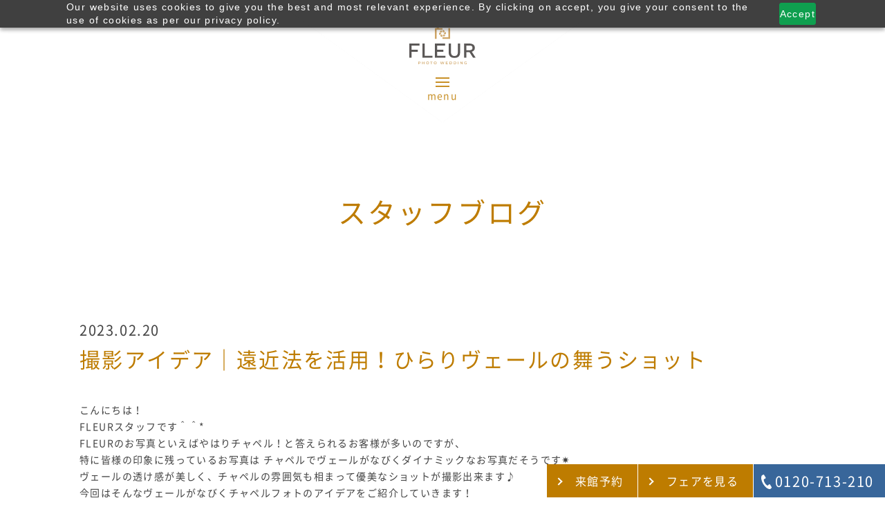

--- FILE ---
content_type: text/html; charset=UTF-8
request_url: https://www.photowedding-fleur.jp/blog/29537.html
body_size: 7466
content:
<!doctype html>
<html class="-no-js" lang="ja">
<head>
<meta charset="utf-8">

<title>  撮影アイデア｜遠近法を活用！ひらりヴェールの舞うショット｜《公式》フォトウエディング フルール｜愛知県三河安城のフォトウエディングスタジオ</title>

    <meta charset="utf-8">
    <meta content="address=no, email=no, telephone=no" name="format-detection">
    <meta content="initial-scale=1, width=device-width" name="viewport">
    <meta name="application-name" content="フォトウエディング フルール"/>
    <meta name="msapplication-square70x70logo" content="mstile-70x70.png"/>
    <meta name="msapplication-square150x150logo" content="mstile-150x150.png"/>
    <meta name="msapplication-wide310x150logo" content="mstile-310x150.png"/>
    <meta name="msapplication-square310x310logo" content="mstile-310x310.png"/>
    <meta name="msapplication-TileColor" content="#ffffff"/>
    <meta name="theme-color" content="#ffffff">
<link rel='prev' title='疑問解消！｜マーメイドドレスってなに？どんな人に似合う？' href='https://www.photowedding-fleur.jp/blog/29838.html' />
<link rel='next' title='衣装に合わせるならどんなデザイン？先輩花嫁様のブライダルネイルまとめ✷' href='https://www.photowedding-fleur.jp/blog/29542.html' />
<link rel='canonical' href='https://www.photowedding-fleur.jp/blog/29537.html' />
    <link href="/favicon.ico" rel="icon" type="image/x-icon">
    <link href="/apple-touch-icon-180x180.png" rel="apple-touch-icon">
    <link href="/faviconandroid-chrome-192x192.png" rel="icon" type="image/png" sizes="192x192">
    <link href="/assets/styles/main.css" rel="stylesheet">
    <link href="/assets/styles/print.css" media="print" rel="stylesheet">
    <link href="/assets/styles/slick.css" rel="stylesheet">
    <link href="https://fonts.googleapis.com/css?family=Bentham&display=swap" rel="stylesheet">
<link href="/assets/styles/blog.css" rel="stylesheet">
<meta content="愛知県三河安城のフォトウエディングスタジオ「フォトウエディング フルール」のスタッフブログページです。ステンドグラス輝くチャペルやプライベートガーデンでの最高のフォトウェディングをご提案いたします。スタジオ見学やドレス試着などイメージが膨らむ体験フェアも充実。Webからもご予約いただけます。" name="description">


<script charset="utf-8" src="/assets/scripts/precedence.js"></script>
<script charset="utf-8" src="/assets/scripts/analysis.js"></script>
<script charset="utf-8" src="/assets/scripts/jquery.min.js"></script>   
<body id="top" class="blog 29537">
<!-- Google Tag Manager (noscript) -->
<noscript><iframe src="https://www.googletagmanager.com/ns.html?id=GTM-M6STK4N"
height="0" width="0" style="display:none;visibility:hidden"></iframe></noscript>
<!-- End Google Tag Manager (noscript) -->
</head>



<header class="site-header">
  <nav class="header-nav">
    <div class="header-top">
      <div class="site-logo">
          <a href="/">
            <img src="/assets/images/svg/site-logo.svg" alt="PHOTO WEDDING FLEUR">
          </a>
      </div>
      <div class="header-menu-button-wrapper">
        <div class="header-menu-button-content header-menu-button-content--close">
          <p class="button header-menu-button text-center">
            <span></span>
          </p>
          <p class="text text-center menu">menu</p>
          <p class="text text-center close">close</p>
        </div>
      </div>
    </div>
    <div class="container">
      <div class="header-content">
        <nav class="header-main-nav">
          <ul class="main-nav__categories__list">
            <li class="main-nav__categories__list__item" data-category="reason">
                <div class="image main-nav__categories__list__item__image">
                  <a href="/reason/"><img src="/assets/images/common/img_header_01.jpg" alt="選ばれる理由" class="view--is-not-sp"></a>
              </div>
              <p class="main-nav__categories__list__item__heading">
                <a href="/reason/">選ばれる理由</a>
              </p>
            </li>
            <li class="main-nav__categories__list__item" data-category="fair">
              <div class="image main-nav__categories__list__item__image">
                <a href="/fair/"><img src="/assets/images/common/img_header_02.jpg" alt="フェア" class="view--is-not-sp"></a>
              </div>
              <p class="main-nav__categories__list__item__heading">
                <a href="/fair/">フェア</a>
              </p>
            </li>
            <li class="main-nav__categories__list__item" data-category="plan">
                <div class="image main-nav__categories__list__item__image">
                  <a href="/plan/"><img src="/assets/images/common/img_header_03.jpg" alt="プラン" class="view--is-not-sp"></a>
              </div>
              <p class="main-nav__categories__list__item__heading">
                <a href="/plan/">プラン</a>
              </p>
            </li>
            <li class="main-nav__categories__list__item" data-category="style">
              <div class="image main-nav__categories__list__item__image">
                <a href="/style/"><img src="/assets/images/common/img_header_04.jpg" alt="フォトスタイル" class="view--is-not-sp"></a>
              </div>
              <p class="main-nav__categories__list__item__heading">
                <a href="/style/">フォトスタイル</a>
              </p>
              <ul class="detail-list">
                <li class="detail-list__item"><a href="/style/studio/" class="icon icon--default">スタジオ</a></li>
                <li class="detail-list__item"><a href="/style/location/" class="icon icon--default">ロケーション</a></li>
                <li class="detail-list__item"><a href="/style/solo-wedding/" class="icon icon--default">ソロウェディング</a></li>
                <li class="detail-list__item"><a href="/style/family-friends/" class="icon icon--default">家族・友人とのフォト</a></li>
              </ul>
            </li>
            <li class="main-nav__categories__list__item" data-category="gallery">
              <div class="image main-nav__categories__list__item__image">
                <a href="/gallery/"><img src="/assets/images/common/img_header_10.jpg" alt="フォトギャラリー" class="view--is-not-sp"></a>
              </div>
              <p class="main-nav__categories__list__item__heading">
                <a href="/gallery/">フォトギャラリー</a>
              </p>
              <ul class="detail-list">
                <li class="detail-list__item"><a href="/gallery/gallerycate/studio_inside/" class="icon icon--default">スタジオ（館内）</a></li>
                <li class="detail-list__item"><a href="/gallery/gallerycate/studio_garden/" class="icon icon--default">スタジオ（ガーデン）</a></li>
                <li class="detail-list__item"><a href="/gallery/gallerycate/location_photo/" class="icon icon--default">ロケーションフォト</a></li>
              </ul>
            </li>
            <li class="main-nav__categories__list__item" data-category="album">
              <div class="image main-nav__categories__list__item__image">
                <a href="/album/"><img src="/assets/images/common/img_header_05.jpg" alt="アルバム・レタッチ" class="view--is-not-sp"></a>
              </div>
              <p class="main-nav__categories__list__item__heading">
                <a href="/album/">アルバム・レタッチ</a>
              </p>
            </li>
            <li class="main-nav__categories__list__item" data-category="costume">
              <div class="image main-nav__categories__list__item__image">
                <a href="/costume/"><img src="/assets/images/common/img_header_06.jpg" alt="衣裳" class="view--is-not-sp"></a>
              </div>
              <p class="main-nav__categories__list__item__heading">
                <a href="/costume/">衣裳</a>
              </p>
            </li>
            <li class="main-nav__categories__list__item" data-category="produce">
              <div class="image main-nav__categories__list__item__image">
                <a href="/produce/"><img src="/assets/images/common/img_header_07.jpg" alt="プロデュース" class="view--is-not-sp"></a>
              </div>
              <p class="main-nav__categories__list__item__heading">
                <a href="/produce/">プロデュース</a>
              </p>
            </li>
            <li class="main-nav__categories__list__item" data-category="blog">
              <div class="image main-nav__categories__list__item__image">
                <a href="/blog/"><img src="/assets/images/common/img_header_08.jpg" alt="スタッフブログ" class="view--is-not-sp"></a>
              </div>
              <p class="main-nav__categories__list__item__heading">
                <a href="/blog/">スタッフブログ</a>
              </p>
            </li>
            <li class="main-nav__categories__list__item" data-category="flow">
              <div class="image main-nav__categories__list__item__image">
                <a href="/flow/"><img src="/assets/images/common/img_header_09.jpg" alt="「お申し込み」から「写真のお渡し」まで" class="view--is-not-sp"></a>
              </div>
              <p class="main-nav__categories__list__item__heading">
                <a href="/flow/">「お申し込み」から「写真のお渡し」まで</a>
              </p>
            </li>
            <li class="main-nav__categories__list__item" data-category="others">
              <ul class="detail-list">
                <li class="detail-list__item"><a href="/access/" class="icon icon--default">アクセス</a></li>
                <li class="detail-list__item"><a href="/faq/" class="icon icon--default">よくあるご質問</a></li>
              </ul>
            </li>
          </ul>
        </nav>
      </div>
      <div class="cta header-cta">
        <div class="header-cta__content">
          <nav class="header-cta-nav">
            <ul class="header-cta__content__list">
              <li class="header-cta__content__list__item">
                <p class="text text--reserve"><a href="/inquiry/reserve.html" class="icon icon--default">来館予約</a></p>
              </li>
              <li class="header-cta__content__list__item">
                <p class="text text--pamphlet"><a href="/fair/" class="icon icon--default">フェアを見る</a></p>
              </li>
              <li class="header-cta__content__list__item">
                <p class="text text--inquiry">
                  <a href="tel:0120713210" class="icon icon--phone"><span class="view--is-desktop">0120-713-210</span><span class="view--is-desktop-lower">電話</span></a>
                </p>
              </li>
            </ul>
          </nav>
        </div>
      </div>
    </div>
  </nav>
</header>

    
<main class="site-content">
	<section>
		<div class="mood mood--news--detail-01 mood--narrow--bottom">
			<div class="no-billboard">
				<div class="blog-content">
					<div class="container">
						<h2 class="heading-2">スタッフブログ</h2>
						<div class="content">
							<p class="blog-heading-sub">2023.02.20</p>
							<h1 class="blog-heading">撮影アイデア｜遠近法を活用！ひらりヴェールの舞うショット</h1>
							<p class="paragraph"><p><p>こんにちは！<br />
FLEURスタッフです＾＾*</p>
<p>FLEURのお写真といえばやはりチャペル！と答えられるお客様が多いのですが、<br />
特に皆様の印象に残っているお写真は チャペルでヴェールがなびくダイナミックなお写真だそうです✷<br />
ヴェールの透け感が美しく、チャペルの雰囲気も相まって優美なショットが撮影出来ます♪</p>
<p>今回はそんなヴェールがなびくチャペルフォトのアイデアをご紹介していきます！</p>
<p><a href="https://www.photowedding-fleur.jp/cms/wp-content/uploads/00236.jpg" target="_blank"><img class="alignnone size-size-m wp-image-29538" title="0023" src="https://www.photowedding-fleur.jp/cms/wp-content/uploads/00236-570x379.jpg" alt="" width="570" height="379" /></a></p>
<p>まずはこちらのソロショット✷<br />
ヴェールをふんわりとなびかせた横から撮影をしています！<br />
新婦様のお顔もしっかり見える角度ながら、ヴェールのダイナミックさも表現されたお写真です！</p>
<p><a href="https://www.photowedding-fleur.jp/cms/wp-content/uploads/0128-1.jpg" target="_blank"><img class="alignnone size-size-m wp-image-29539" title="0128 (1)" src="https://www.photowedding-fleur.jp/cms/wp-content/uploads/0128-1-570x379.jpg" alt="" width="570" height="379" /></a></p>
<p>こちらはチャペルのドアを使ったお写真です。<br />
お二人のシルエットと、画面にふわりと広がるヴェールが特徴的です！<br />
少し下から煽るような角度で撮影することで、よりダイナミックな印象になります♪</p>
<p><a href="https://www.photowedding-fleur.jp/cms/wp-content/uploads/0099-1.jpg" target="_blank"><img class="alignnone size-size-m wp-image-29540" title="0099 (1)" src="https://www.photowedding-fleur.jp/cms/wp-content/uploads/0099-1-570x379.jpg" alt="" width="570" height="379" /></a></p>
<p>こちらはチャペルのステンドグラスをバックに見つめ合うお二人♡<br />
新婦様のヴェールをなびかせることで 神聖な雰囲気のお写真に仕上げました！<br />
敢えてヴェールはまっすぐ横になびかせ、画面いっぱいを使った構図に！</p>
<p>いかがだったでしょうか？<br />
チャペルでヴェールを活かしたお写真といっても、撮影する角度やヴェールの使い方によってお写真の仕上がりや雰囲気ががらりと変わります！<br />
希望のイメージがある場合は、それに近いものを事前にスタジオへ伝えておくのが良いでしょう✷</p>
<p>こうした撮影の構図についても相談できるフェアを実施中！<br />
開催中のフェアは下の一覧ボタンからチェックしていただけます！</p>
<p><iframe id="iframeRCE" style="top: 0px; left: 0px; z-index: 9999; width: 100%; height: 100%; position: fixed; display: none; background-color: transparent;" width="320" height="240"></iframe></p>
</p></p>
							<div class="sns">
                	    		<ul class="list sns-list">
                	    			<li class="list__item sns-list__item">
                	    			    <a href="https://www.instagram.com/photowedding_fleur/" target="_blank">
                	    			    <img src="/assets/images/svg/sns_instagram.svg" alt="instagram" width="40" height="40">
                	    			    </a>
                	    			</li>
                	    			<li class="list__item sns-list__item">
									<a href="https://twitter.com/wedding_fleur" target="_blank">
                	    			    <img src="/assets/images/svg/sns_twitter.svg" alt="twitter" width="40" height="40">
                	    			    </a>
                	    			</li>
                	    			<li class="list__item sns-list__item">
                	    			    <a href="https://www.facebook.com/PHOTOWEDDINGFLEUR/" target="_blank">
                	    			    <img src="/assets/images/svg/sns_facebook.svg" alt="facebook" width="40" height="40">
                	    			    </a>
                	    			</li>
                	    			<li class="list__item sns-list__item">
									<a href="https://www.addtoany.com/add_to/line?linkurl=https://www.photowedding-fleur.jp/&amp;linkname=愛知県三河安城のフォトウエディングスタジオ《公式》フォトウエディング フルール&amp;linknote=愛知県三河安城のフォトウエディングスタジオ「フォトウエディング フルール」では、ステンドグラス輝くチャペルやプライベートガーデンでの最高のフォトウェディングをご提案いたします。スタジオ見学やドレス試着などイメージが膨らむ体験フェアも充実。Webからもご予約いただけます。" target="_blank">
                	    			    <img src="/assets/images/svg/sns_line.svg" alt="line" width="40" height="40">
                	    			    </a>
                	    			</li>
								</ul>
							</div>
							<div class="call-link call-link--01">
								<a href="/fair/">
									<div class="child image">
									</div>
									<div class="child content">
										<span class="icon icon--arrow">フェアはこちら</span>
										<p class="paragraph">会場見学をしてイメージを膨らまそう！おすすめフェア情報をチェック</p>
									</div>
								</a>
							</div>
						</div>
						<p class="button button--default"><a href="/blog/" class="icon icon--default">スタッフブログ一覧に戻る</a></p>
					</div>
				</div>
				<div class="sort-wrapper">
					<div class="container">
						<div class="sort">
							<div class="sort-child backnumber">
								<p class="text white">バックナンバー</p>
								<select name="archive-dropdown" onChange="location.href=value" class="select month empty">
									<option vale="">選択してください</option>
											<option value='https://www.photowedding-fleur.jp/blog/date/2026/01'> 2026年1月 &nbsp;(11)</option>
	<option value='https://www.photowedding-fleur.jp/blog/date/2025/12'> 2025年12月 &nbsp;(13)</option>
	<option value='https://www.photowedding-fleur.jp/blog/date/2025/11'> 2025年11月 &nbsp;(15)</option>
	<option value='https://www.photowedding-fleur.jp/blog/date/2025/10'> 2025年10月 &nbsp;(14)</option>
	<option value='https://www.photowedding-fleur.jp/blog/date/2025/09'> 2025年9月 &nbsp;(15)</option>
	<option value='https://www.photowedding-fleur.jp/blog/date/2025/08'> 2025年8月 &nbsp;(16)</option>
	<option value='https://www.photowedding-fleur.jp/blog/date/2025/07'> 2025年7月 &nbsp;(15)</option>
	<option value='https://www.photowedding-fleur.jp/blog/date/2025/06'> 2025年6月 &nbsp;(15)</option>
	<option value='https://www.photowedding-fleur.jp/blog/date/2025/05'> 2025年5月 &nbsp;(16)</option>
	<option value='https://www.photowedding-fleur.jp/blog/date/2025/04'> 2025年4月 &nbsp;(30)</option>
	<option value='https://www.photowedding-fleur.jp/blog/date/2025/03'> 2025年3月 &nbsp;(31)</option>
	<option value='https://www.photowedding-fleur.jp/blog/date/2025/02'> 2025年2月 &nbsp;(27)</option>
	<option value='https://www.photowedding-fleur.jp/blog/date/2025/01'> 2025年1月 &nbsp;(29)</option>
	<option value='https://www.photowedding-fleur.jp/blog/date/2024/12'> 2024年12月 &nbsp;(31)</option>
	<option value='https://www.photowedding-fleur.jp/blog/date/2024/11'> 2024年11月 &nbsp;(30)</option>
	<option value='https://www.photowedding-fleur.jp/blog/date/2024/10'> 2024年10月 &nbsp;(16)</option>
	<option value='https://www.photowedding-fleur.jp/blog/date/2024/09'> 2024年9月 &nbsp;(15)</option>
	<option value='https://www.photowedding-fleur.jp/blog/date/2024/08'> 2024年8月 &nbsp;(15)</option>
	<option value='https://www.photowedding-fleur.jp/blog/date/2024/07'> 2024年7月 &nbsp;(17)</option>
	<option value='https://www.photowedding-fleur.jp/blog/date/2024/06'> 2024年6月 &nbsp;(14)</option>
	<option value='https://www.photowedding-fleur.jp/blog/date/2024/05'> 2024年5月 &nbsp;(15)</option>
	<option value='https://www.photowedding-fleur.jp/blog/date/2024/04'> 2024年4月 &nbsp;(15)</option>
	<option value='https://www.photowedding-fleur.jp/blog/date/2024/03'> 2024年3月 &nbsp;(16)</option>
	<option value='https://www.photowedding-fleur.jp/blog/date/2024/02'> 2024年2月 &nbsp;(14)</option>
	<option value='https://www.photowedding-fleur.jp/blog/date/2024/01'> 2024年1月 &nbsp;(17)</option>
	<option value='https://www.photowedding-fleur.jp/blog/date/2023/12'> 2023年12月 &nbsp;(16)</option>
	<option value='https://www.photowedding-fleur.jp/blog/date/2023/11'> 2023年11月 &nbsp;(14)</option>
	<option value='https://www.photowedding-fleur.jp/blog/date/2023/10'> 2023年10月 &nbsp;(14)</option>
	<option value='https://www.photowedding-fleur.jp/blog/date/2023/09'> 2023年9月 &nbsp;(14)</option>
	<option value='https://www.photowedding-fleur.jp/blog/date/2023/08'> 2023年8月 &nbsp;(15)</option>
	<option value='https://www.photowedding-fleur.jp/blog/date/2023/07'> 2023年7月 &nbsp;(10)</option>
	<option value='https://www.photowedding-fleur.jp/blog/date/2023/06'> 2023年6月 &nbsp;(14)</option>
	<option value='https://www.photowedding-fleur.jp/blog/date/2023/05'> 2023年5月 &nbsp;(14)</option>
	<option value='https://www.photowedding-fleur.jp/blog/date/2023/04'> 2023年4月 &nbsp;(10)</option>
	<option value='https://www.photowedding-fleur.jp/blog/date/2023/03'> 2023年3月 &nbsp;(16)</option>
	<option value='https://www.photowedding-fleur.jp/blog/date/2023/02'> 2023年2月 &nbsp;(13)</option>
	<option value='https://www.photowedding-fleur.jp/blog/date/2023/01'> 2023年1月 &nbsp;(8)</option>
	<option value='https://www.photowedding-fleur.jp/blog/date/2022/12'> 2022年12月 &nbsp;(11)</option>
	<option value='https://www.photowedding-fleur.jp/blog/date/2022/11'> 2022年11月 &nbsp;(15)</option>
	<option value='https://www.photowedding-fleur.jp/blog/date/2022/10'> 2022年10月 &nbsp;(11)</option>
	<option value='https://www.photowedding-fleur.jp/blog/date/2022/09'> 2022年9月 &nbsp;(10)</option>
	<option value='https://www.photowedding-fleur.jp/blog/date/2022/08'> 2022年8月 &nbsp;(16)</option>
	<option value='https://www.photowedding-fleur.jp/blog/date/2022/07'> 2022年7月 &nbsp;(24)</option>
	<option value='https://www.photowedding-fleur.jp/blog/date/2022/06'> 2022年6月 &nbsp;(19)</option>
	<option value='https://www.photowedding-fleur.jp/blog/date/2022/05'> 2022年5月 &nbsp;(13)</option>
	<option value='https://www.photowedding-fleur.jp/blog/date/2022/04'> 2022年4月 &nbsp;(21)</option>
	<option value='https://www.photowedding-fleur.jp/blog/date/2022/03'> 2022年3月 &nbsp;(31)</option>
	<option value='https://www.photowedding-fleur.jp/blog/date/2022/02'> 2022年2月 &nbsp;(13)</option>
	<option value='https://www.photowedding-fleur.jp/blog/date/2022/01'> 2022年1月 &nbsp;(15)</option>
	<option value='https://www.photowedding-fleur.jp/blog/date/2021/12'> 2021年12月 &nbsp;(17)</option>
	<option value='https://www.photowedding-fleur.jp/blog/date/2021/11'> 2021年11月 &nbsp;(21)</option>
	<option value='https://www.photowedding-fleur.jp/blog/date/2021/10'> 2021年10月 &nbsp;(8)</option>
	<option value='https://www.photowedding-fleur.jp/blog/date/2021/09'> 2021年9月 &nbsp;(11)</option>
	<option value='https://www.photowedding-fleur.jp/blog/date/2021/08'> 2021年8月 &nbsp;(23)</option>
	<option value='https://www.photowedding-fleur.jp/blog/date/2021/07'> 2021年7月 &nbsp;(27)</option>
	<option value='https://www.photowedding-fleur.jp/blog/date/2021/06'> 2021年6月 &nbsp;(30)</option>
	<option value='https://www.photowedding-fleur.jp/blog/date/2021/05'> 2021年5月 &nbsp;(27)</option>
	<option value='https://www.photowedding-fleur.jp/blog/date/2021/04'> 2021年4月 &nbsp;(24)</option>
	<option value='https://www.photowedding-fleur.jp/blog/date/2021/03'> 2021年3月 &nbsp;(31)</option>
	<option value='https://www.photowedding-fleur.jp/blog/date/2021/02'> 2021年2月 &nbsp;(28)</option>
	<option value='https://www.photowedding-fleur.jp/blog/date/2021/01'> 2021年1月 &nbsp;(31)</option>
	<option value='https://www.photowedding-fleur.jp/blog/date/2020/12'> 2020年12月 &nbsp;(10)</option>
								</select>
							</div>
							<div class="sort-child category">
            					<p class="text white">カテゴリ</p>
								<p class="text-link"><a href="https://www.photowedding-fleur.jp/blog/blogcate/report#content-wrapper" class="icon icon--default">お客様レポート</a><a href="https://www.photowedding-fleur.jp/blog/blogcate/fair#content-wrapper" class="icon icon--default">フェア・イベント</a><a href="https://www.photowedding-fleur.jp/blog/blogcate/plan#content-wrapper" class="icon icon--default">プラン</a><a href="https://www.photowedding-fleur.jp/blog/blogcate/costume#content-wrapper" class="icon icon--default">衣裳・アイテム</a><a href="https://www.photowedding-fleur.jp/blog/blogcate/omoi#content-wrapper" class="icon icon--default">スタッフの想い</a><a href="https://www.photowedding-fleur.jp/blog/blogcate/schott#content-wrapper" class="icon icon--default">おすすめショット</a><a href="https://www.photowedding-fleur.jp/blog/blogcate/charm#content-wrapper" class="icon icon--default">フルールの魅力</a></p>
							</div>
						</div>
					</div>
				</div>
			</div>
		</div>
	</section>
</main>

<footer class="site-footer">
  <div class="footer-overview">
    <div class="container">
      <div class="footer-overview__introduction">
        <div class="footer-overview__introduction__logo-wrapper text-center">
          <img src="/assets/images/svg/site-logo_white.svg" class="footer-overview__introduction__logo" alt="PHOTO WEDDING FLEUR" width="149" height="83">
        </div>
        <p class="paragraph text-center">愛知県三河安城のフォトウエディングスタジオ<br class="view--is-laptop-lower">「フォトウエディング フルール」</p>
        <p class="paragraph text-center paragraph__phone"><a href="tel:0120713210" class="icon icon--phone" >0120-713-210</a></p>
        <p class="paragraph text-center">《営業時間》<br class="view--is-laptop-lower">土日祝 10：00～20：00<br class="view--is-laptop-lower">/平日 12：00～19：00<br>
          《定休日》<br class="view--is-laptop-lower">火曜日・水曜日<br class="view--is-laptop-lower">定休日（祝日の場合は営業）</p>
        <p class="paragraph text-center">〒446-0058 <br class="view--is-laptop-lower">愛知県安城市三河安城南町1丁目13番地3</p>
      </div>
      <div class="footer-overview__cta">
        <div class="columns columns--three">
          <div class="columns__column">
            <div class="footer-overview__cta__card footer-overview__cta__card--reserve">
              <a href="/inquiry/reserve.html">
                <img src="/assets/images/common/img_footer_card_01.jpg" alt="来館予約">
                <p>
                  <span class="icon icon--card">来館予約</span>
                </p>
              </a>
            </div>
          </div>
          <div class="columns__column">
            <div class="footer-overview__cta__card footer-overview__cta__card--pamphlet">
              <a href="/inquiry/pamphlet.html">
                <img src="/assets/images/common/img_footer_card_02.jpg" alt="資料請求">
                <p>
                  <span class="icon icon--card">資料請求</span>
                </p>
              </a>
            </div>
          </div>
          <div class="columns__column">
            <div class="footer-overview__cta__card footer-overview__cta__card--inquiry">
              <a href="/inquiry/inquiry.html">
                <img src="/assets/images/common/img_footer_card_03.jpg" alt="お問い合わせ">
                <p>
                  <span class="icon icon--card">お問い合わせ</span>
                </p>
              </a>
            </div>
          </div>
        </div>
      </div>
    </div>
  </div>
  <div class="felicia-court white-chapel">
    <div class="columns columns--stick columns--two columns--reverse">
      <div class="columns__column">
      </div>
      <div class="columns__column">
        <div class="stick-column-content-wrapper">
          <div class="stick-column-content">
            <div class="felicia-court-link">
              <p class="logo felicia-court-link__logo text-center">
                <img src="/assets/images/home/site-logo.png" alt="felicia-court" width="160">
              </p>
              <p class="lead felicia-court-link__lead">
                フォトウェディングのスポットとしても<br class="view--is-desktop">人気のチャペルで<br>本格的な挙式＆披露宴も叶う<br>ガーデン付き貸切ゲストハウス フェリシアコート
              </p>
              <p class="button button--key text-center"><a href="https://www.feliciacourt.jp/" class="icon icon--default" target="_blank">フェリシアコートはこちら</a></p>
            </div>
          </div>
        </div>
      </div>
    </div>
    <div class="columns columns--stick columns--two">
      <div class="columns__column">
      </div>
      <div class="columns__column">
        <div class="stick-column-content-wrapper">
          <div class="stick-column-content">
            <div class="felicia-court-link">
              <p class="logo felicia-court-link__logo text-center">
                <img src="/assets/images/svg/tsumugu-house.svg" alt="tsumugu-house">
              </p>
              <p class="lead felicia-court-link__lead">
                ありがとうを近くで伝えられる<br>
                少人数専門での結婚式場<br>
                TSUMUGU HOUSE（ツムグハウス）
              </p>
              <p class="button button--key text-center"><a href="https://tsumuguhouse.jp/" class="icon icon--default" target="_blank">TSUMUGU HOUSE はこちら</a></p>
            </div>
          </div>
        </div>
      </div>
    </div>
  </div>
  <div class="sns">
    <ul class="list sns-list">
      <li class="list__item sns-list__item">
        <a href="https://www.instagram.com/photowedding_fleur/" target="_blank">
          <img src="/assets/images/svg/sns_instagram.svg" alt="instagram" width="40" height="40">
        </a>
      </li>
      <li class="list__item sns-list__item">
        <a href="https://twitter.com/wedding_fleur" target="_blank">
          <img src="/assets/images/svg/sns_twitter.svg" alt="twitter" width="40" height="40">
        </a>
      </li>
      <li class="list__item sns-list__item">
        <a href="https://www.facebook.com/PHOTOWEDDINGFLEUR/" target="_blank">
          <img src="/assets/images/svg/sns_facebook.svg" alt="facebook" width="40" height="40">
        </a>
      </li>
      <li class="list__item sns-list__item">
        <a href="http://line.me/R/msg/text/?愛知県三河安城のフォトウエディングスタジオ《公式》フォトウエディング フルール https://www.photowedding-fleur.jp/" target="_blank">
          <img src="/assets/images/svg/sns_line.svg" alt="line" width="40" height="40">
        </a>
      </li>
    </ul>
  </div>
  <nav class="footer-nav">
    <div class="container">
      <div class="footer-content">
        <div class="footer-content__about-style">
          <p class="footer-content-heading footer-content-heading__about-style">クロト各式場のご案内</p>
          <nav class="footer-style-nav">
            <ul class="list footer-content__about-style__list">
              <li class="list__item footer-content__list__item footer-content__about-style__list__item">
                <a href="https://www.feliciacourt.jp/" target="_blank" class="icon icon--default">フェリシアコート：愛知県安城市</a>
              </li>
              <li class="list__item footer-content__list__item footer-content__about-style__list__item">
                <a href="https://tsumuguhouse.jp/" target="_blank" class="icon icon--default">ツムグ ハウス：愛知県安城市</a>
              </li>
            </ul>
          </nav>
        </div>
        <div class="footer-content__about-company">
          <p class="footer-content-heading footer-content-heading__about-company">株式会社クロトのご案内</p>
          <nav class="footer-company-nav">
            <ul class="list footer-content__about-company__list">
              <li class="list__item footer-content__list__item footer-content__about-company__list__item">
                <a href="/information/" class="icon icon--default">会社概要</a>
              </li>
              <li class="list__item footer-content__list__item footer-content__about-company__list__item">
                <a href="/privacy/" class="icon icon--default">プライバシーポリシー</a>
              </li>
              <li class="list__item footer-content__list__item footer-content__about-company__list__item">
                <a href="/tou/" class="icon icon--default">サイトのご利用にあたって</a>
              </li>
            </ul>
          </nav>
        </div>
      </div>
    </div>
  </nav>
  <div class="copyright">
    <div class="container">
      <p class="paragraph paragraph--copyright">Copyright(c) CLOTHO CORPORATION. All Right Reserved.</p>
    </div>
  </div>
</footer>
<script charset="utf-8" src="/assets/scripts/jquery.min.js"></script>
<script charset="utf-8" src="/assets/scripts/main.js"></script>
<script charset="utf-8" src="/assets/scripts/slick.js"></script>
<script charset="utf-8" src="/assets/scripts/lib/jquery.matchHeight.js"></script> 
<script charset="utf-8" src="/assets/scripts/matchheight.js"></script></body>
</html>




--- FILE ---
content_type: image/svg+xml
request_url: https://www.photowedding-fleur.jp/assets/images/svg/tsumugu-house.svg
body_size: 23922
content:
<?xml version="1.0" encoding="UTF-8"?><svg id="_レイヤー_1" xmlns="http://www.w3.org/2000/svg" width="252" height="43" viewBox="0 0 252 43"><defs><style>.cls-1{fill:none;}.cls-2{fill:#99be6f;}.cls-3{fill:#6fac2e;}</style></defs><path class="cls-3" d="M108.94,38.61c0,.26,0,.49.01.69,0,.2.02.37.03.51.01.14.03.26.04.36.02.1.03.18.05.24v.02h-1.12v-.02c.02-.07.04-.15.05-.24.02-.1.03-.22.04-.36s.02-.31.03-.51c0-.2,0-.43,0-.69v-3.03c0-.26,0-.49,0-.69,0-.2-.02-.37-.03-.51-.01-.15-.03-.27-.04-.36-.02-.1-.03-.18-.05-.24v-.02c.26,0,.52,0,.78,0,.26,0,.52,0,.77,0,.25,0,.48,0,.71,0,.22,0,.43,0,.61-.01.18,0,.33-.01.46-.02.12,0,.21-.02.27-.03l-.23.62c-.1-.03-.22-.05-.36-.07-.12-.02-.26-.04-.43-.05-.17-.02-.36-.03-.58-.03-.07,0-.17,0-.28,0-.11,0-.22,0-.33.02-.12,0-.25.01-.39.02v2.35c.32,0,.61-.01.88-.03s.5-.03.69-.05c.22-.02.43-.04.61-.07l-.14.68c-.23-.03-.47-.05-.71-.08-.2-.02-.43-.04-.66-.06-.24-.02-.46-.03-.67-.03v1.7Z"/><path class="cls-3" d="M117.35,33.64c.52,0,1,.08,1.44.25.44.17.82.41,1.14.71.32.31.57.67.75,1.1s.27.9.27,1.42c0,.3-.03.58-.1.87s-.17.56-.3.81c-.13.25-.29.49-.49.71-.19.22-.41.4-.66.56-.25.16-.52.28-.82.37-.3.09-.62.13-.96.13-.52,0-1-.08-1.44-.25-.44-.17-.82-.4-1.14-.71s-.57-.67-.75-1.1c-.18-.43-.27-.9-.27-1.42,0-.3.03-.58.1-.87s.17-.56.3-.81c.13-.26.29-.49.48-.71.19-.22.41-.4.66-.56.25-.16.52-.28.82-.37.3-.09.62-.13.97-.13ZM117.62,40.15c.34,0,.66-.06.95-.19s.53-.3.74-.54c.21-.24.37-.52.48-.86.11-.34.17-.73.17-1.16,0-.48-.05-.92-.17-1.33-.11-.41-.27-.76-.49-1.06-.22-.3-.49-.53-.81-.7-.32-.17-.7-.25-1.13-.25-.34,0-.66.06-.95.18-.29.12-.53.3-.74.53-.21.23-.37.52-.48.86s-.17.72-.17,1.15c0,.47.05.92.16,1.33.11.41.27.77.49,1.07s.49.54.81.71c.33.17.71.26,1.14.26Z"/><path class="cls-3" d="M124.89,38.61c0,.26,0,.49.01.69,0,.2.02.37.03.51.01.14.03.26.04.36.02.1.03.18.05.24v.02h-1.12v-.02c.02-.07.04-.15.05-.24.02-.1.03-.22.04-.36.01-.14.02-.31.03-.51,0-.2.01-.43.01-.69v-3.03c0-.26,0-.49-.01-.69,0-.2-.02-.37-.03-.51-.01-.14-.03-.26-.04-.36-.02-.1-.03-.18-.05-.24v-.02l.2.02c.06,0,.12.01.2.01.07,0,.15,0,.23,0,.12,0,.28-.01.49-.04.21-.03.47-.04.79-.04.3,0,.57.04.83.12.25.08.47.2.66.35s.33.35.44.57c.1.23.16.48.16.77,0,.22-.03.43-.09.62-.06.19-.14.36-.24.52-.1.16-.23.29-.37.41-.15.12-.31.22-.49.3l1.63,2.3c.08.11.16.21.23.3.07.08.14.16.2.22.06.06.12.11.18.15.06.04.12.07.18.09v.02h-1.35c0-.06-.04-.14-.09-.23-.05-.1-.11-.2-.18-.29l-1.65-2.32c-.07,0-.14.01-.21.02-.07,0-.14,0-.22,0-.09,0-.18,0-.26,0-.09,0-.18-.02-.27-.03v1.05ZM124.89,37.2c.08.02.17.03.26.04.09,0,.17.01.25.01.23,0,.45-.03.64-.11.19-.07.36-.18.49-.32.13-.14.24-.32.31-.53.07-.21.11-.46.11-.75,0-.23-.03-.44-.08-.63s-.13-.35-.23-.48c-.1-.13-.24-.23-.39-.31-.16-.07-.34-.11-.55-.11s-.38.01-.51.03-.22.04-.29.07v3.08Z"/><path class="cls-3" d="M132.6,33.75c.38,0,.73,0,1.05-.01.32,0,.59-.01.82-.02s.38-.02.46-.04l-.23.62c-.1-.03-.22-.05-.36-.07-.12-.02-.26-.04-.43-.05-.17-.02-.36-.03-.58-.03-.07,0-.16,0-.27,0-.1,0-.2,0-.3.02-.11,0-.23.01-.34.02v2.54c.32,0,.61-.01.87-.03s.48-.03.66-.05c.21-.02.4-.04.56-.07l-.14.68c-.21-.03-.43-.05-.66-.08-.19-.02-.4-.04-.63-.06-.23-.02-.44-.03-.65-.03v2.92c.37,0,.7-.02,1.01-.05s.58-.07.81-.11c.27-.04.51-.09.73-.15l-.14.75s-.09,0-.17,0-.16,0-.25,0c-.09,0-.19,0-.29,0-.1,0-.2,0-.29,0-.09,0-.17,0-.24,0-.07,0-.12,0-.15,0h-2.01v-.02c.02-.07.04-.15.05-.24.02-.1.03-.22.04-.36s.02-.31.03-.51c0-.2,0-.43,0-.69v-3.03c0-.26,0-.49,0-.69,0-.2-.02-.37-.03-.51-.01-.15-.03-.27-.04-.36-.02-.1-.03-.18-.05-.24v-.02c.39,0,.77,0,1.16,0Z"/><path class="cls-3" d="M140.81,34.81h-.1c-.03-.07-.06-.15-.12-.24-.05-.09-.13-.18-.21-.25-.09-.08-.2-.15-.32-.2-.12-.05-.27-.08-.44-.08-.15,0-.29.02-.41.07s-.22.11-.3.2c-.08.08-.14.18-.18.3s-.06.24-.06.38c0,.22.06.44.19.64.12.2.28.41.47.6s.39.4.61.6.43.41.61.62.35.44.47.67c.13.23.19.49.19.76,0,.2-.03.4-.11.61-.07.2-.18.39-.32.55s-.33.29-.56.39c-.23.1-.5.15-.82.15-.18,0-.35-.02-.5-.05-.16-.03-.31-.07-.44-.12-.13-.05-.26-.1-.36-.16-.11-.06-.19-.11-.26-.15l.11-1.03h.12c.03.15.09.28.17.42.08.13.17.25.29.35.11.1.24.18.39.24.15.06.31.09.48.09.16,0,.3-.02.43-.07.12-.05.23-.12.32-.2.09-.08.16-.19.21-.3.05-.12.07-.25.07-.39,0-.2-.04-.38-.11-.54-.07-.17-.17-.32-.28-.47-.12-.15-.25-.29-.4-.43-.15-.14-.3-.28-.45-.42-.16-.14-.31-.29-.45-.43-.15-.15-.28-.31-.4-.48-.12-.17-.21-.35-.28-.54-.07-.19-.11-.41-.11-.64,0-.24.05-.47.14-.66.09-.2.22-.37.38-.51.16-.14.34-.25.53-.32s.4-.11.61-.11c.16,0,.3.01.43.04s.25.05.35.09c.1.03.2.07.27.1s.14.06.19.08l-.03.87Z"/><path class="cls-3" d="M146.03,34.16c-.37,0-.7.02-.99.05-.3.03-.55.07-.76.11-.25.05-.47.1-.67.15l.14-.75s.09,0,.17,0,.16,0,.25,0c.09,0,.19,0,.29,0,.1,0,.2,0,.29,0,.09,0,.17,0,.24,0,.07,0,.12,0,.15,0h2.66s.08,0,.15,0c.07,0,.15,0,.24,0,.09,0,.19,0,.29,0,.1,0,.2,0,.29,0,.09,0,.18,0,.25,0s.13,0,.17,0l.14.75c-.2-.06-.42-.11-.67-.15-.21-.04-.47-.07-.76-.11-.3-.03-.63-.05-.99-.05v4.45c0,.26,0,.49.01.69,0,.2.02.37.03.51.01.14.03.26.04.36.02.1.03.18.05.24v.02h-1.11v-.02c.02-.07.04-.15.05-.24s.03-.22.04-.36.02-.31.03-.51c0-.2,0-.43,0-.69v-4.45Z"/><path class="cls-3" d="M161,34.63l1.86,4.52,1.81-4.44c.07-.18.12-.34.16-.47s.05-.24.05-.33c0-.03,0-.06,0-.09,0-.03,0-.05-.01-.07v-.02h.92v.02c-.06.07-.13.18-.2.33-.07.15-.16.33-.25.55l-2.49,5.92h-.35l-1.81-4.4-1.65,4.4h-.35l-2.28-5.7c-.06-.13-.11-.26-.17-.39-.06-.12-.11-.24-.16-.34-.05-.1-.1-.18-.14-.25-.04-.07-.07-.11-.09-.14v-.02h1.29v.02s0,.06,0,.08v.07c0,.11.01.22.04.34.02.12.07.26.14.43l1.75,4.42,1.67-4.45.29-.02Z"/><path class="cls-3" d="M169.38,33.75c.38,0,.73,0,1.05-.01.32,0,.59-.01.82-.02s.38-.02.46-.04l-.23.62c-.1-.03-.22-.05-.36-.07-.12-.02-.26-.04-.43-.05-.17-.02-.36-.03-.58-.03-.07,0-.16,0-.27,0-.1,0-.2,0-.3.02-.11,0-.23.01-.34.02v2.54c.32,0,.61-.01.87-.03s.48-.03.66-.05c.21-.02.4-.04.56-.07l-.14.68c-.21-.03-.43-.05-.66-.08-.19-.02-.4-.04-.63-.06-.23-.02-.44-.03-.65-.03v2.92c.37,0,.7-.02,1.01-.05s.58-.07.81-.11c.27-.04.51-.09.73-.15l-.14.75s-.09,0-.17,0-.16,0-.25,0c-.09,0-.19,0-.29,0-.1,0-.2,0-.29,0-.09,0-.17,0-.24,0-.07,0-.12,0-.15,0h-2.01v-.02c.02-.07.04-.15.05-.24.02-.1.03-.22.04-.36s.02-.31.03-.51c0-.2,0-.43,0-.69v-3.03c0-.26,0-.49,0-.69,0-.2-.02-.37-.03-.51-.01-.15-.03-.27-.04-.36-.02-.1-.03-.18-.05-.24v-.02c.39,0,.77,0,1.16,0Z"/><path class="cls-3" d="M174.81,33.73c.07,0,.14,0,.2,0,.05,0,.11,0,.16,0,.06,0,.1,0,.14,0,.06,0,.16,0,.3,0,.14,0,.3-.01.47-.02s.36-.01.55-.02c.19,0,.37,0,.54,0,.45,0,.88.06,1.29.17s.76.3,1.07.55.55.59.73,1,.27.92.27,1.52c0,.43-.05.82-.14,1.16-.09.34-.23.65-.4.91s-.37.49-.61.68c-.24.19-.5.34-.79.46-.29.12-.59.21-.92.27s-.66.08-1.01.08c-.12,0-.27,0-.45-.01-.18,0-.35-.02-.53-.03s-.34-.02-.5-.03c-.16,0-.28-.01-.37-.01v-.02c.02-.07.04-.15.05-.24.02-.1.03-.22.04-.36s.02-.31.03-.51c0-.2,0-.43,0-.69v-3.03c0-.26,0-.5,0-.7,0-.2-.02-.37-.03-.52-.01-.15-.03-.27-.04-.37-.02-.1-.03-.18-.05-.25v-.02ZM175.83,34.15c0,.35-.01.68-.02,1.01,0,.14,0,.28,0,.43,0,.15,0,.29,0,.43,0,.14,0,.28,0,.4,0,.13,0,.24,0,.34,0,.21,0,.46,0,.75s0,.6.01.91c0,.31.01.61.02.89s.02.52.03.71c.04,0,.1.01.17.02.07,0,.15.01.23.02.08,0,.16,0,.24.01s.14,0,.2,0c.22,0,.44-.01.67-.04.23-.03.45-.08.66-.16.21-.08.41-.19.6-.33.19-.14.35-.32.49-.55.14-.22.25-.49.33-.81.08-.31.12-.69.12-1.11,0-.47-.06-.9-.17-1.27-.11-.37-.28-.68-.5-.94-.22-.25-.5-.45-.83-.58-.33-.13-.7-.2-1.13-.2-.08,0-.18,0-.28,0-.11,0-.21,0-.31.01-.1,0-.2.01-.29.02-.09,0-.17.01-.23.02Z"/><path class="cls-3" d="M183.52,33.73c.07,0,.14,0,.2,0,.05,0,.11,0,.16,0,.06,0,.1,0,.14,0,.06,0,.16,0,.3,0,.14,0,.3-.01.47-.02s.36-.01.55-.02c.19,0,.37,0,.54,0,.45,0,.88.06,1.29.17s.76.3,1.07.55.55.59.73,1,.27.92.27,1.52c0,.43-.05.82-.14,1.16-.09.34-.23.65-.4.91s-.37.49-.61.68c-.24.19-.5.34-.79.46-.29.12-.59.21-.92.27s-.66.08-1.01.08c-.12,0-.27,0-.45-.01-.18,0-.35-.02-.53-.03s-.34-.02-.5-.03c-.16,0-.28-.01-.37-.01v-.02c.02-.07.04-.15.05-.24.02-.1.03-.22.04-.36s.02-.31.03-.51c0-.2,0-.43,0-.69v-3.03c0-.26,0-.5,0-.7,0-.2-.02-.37-.03-.52-.01-.15-.03-.27-.04-.37-.02-.1-.03-.18-.05-.25v-.02ZM184.54,34.15c0,.35-.01.68-.02,1.01,0,.14,0,.28,0,.43,0,.15,0,.29,0,.43,0,.14,0,.28,0,.4,0,.13,0,.24,0,.34,0,.21,0,.46,0,.75s0,.6.01.91c0,.31.01.61.02.89s.02.52.03.71c.04,0,.1.01.17.02.07,0,.15.01.23.02.08,0,.16,0,.24.01s.14,0,.2,0c.22,0,.44-.01.67-.04.23-.03.45-.08.66-.16.21-.08.41-.19.6-.33.19-.14.35-.32.49-.55.14-.22.25-.49.33-.81.08-.31.12-.69.12-1.11,0-.47-.06-.9-.17-1.27-.11-.37-.28-.68-.5-.94-.22-.25-.5-.45-.83-.58-.33-.13-.7-.2-1.13-.2-.08,0-.18,0-.28,0-.11,0-.21,0-.31.01-.1,0-.2.01-.29.02-.09,0-.17.01-.23.02Z"/><path class="cls-3" d="M192.28,40.41c.02-.07.04-.15.05-.24s.03-.22.04-.36.02-.31.03-.51c0-.2,0-.43,0-.69v-3.03c0-.26,0-.49,0-.69,0-.2-.02-.37-.03-.51-.01-.15-.03-.27-.04-.36s-.03-.18-.05-.24v-.02h1.11v.02c-.02.07-.04.15-.05.24-.02.1-.03.22-.04.36-.01.14-.02.31-.03.51,0,.2-.01.43-.01.69v3.03c0,.26,0,.49.01.69,0,.2.02.37.03.51.01.14.03.26.04.36.02.1.03.18.05.24v.02h-1.11v-.02Z"/><path class="cls-3" d="M196.94,33.75l4.8,5.1v-3.28c0-.26,0-.49,0-.69,0-.2-.02-.37-.03-.51-.01-.15-.03-.27-.04-.36-.02-.1-.04-.18-.05-.24v-.02h.83v.02c-.02.07-.04.15-.05.24s-.03.22-.04.36c-.01.14-.02.31-.03.51,0,.2,0,.43,0,.69v4.95h-.16l-4.8-5.1v3.19c0,.26,0,.49,0,.69,0,.2.02.37.03.51s.03.26.04.36.03.18.05.24v.02h-.83v-.02c.02-.07.04-.15.05-.24.02-.1.03-.22.04-.36s.02-.31.03-.51c0-.2,0-.43,0-.69v-3.03c0-.26,0-.49,0-.69,0-.2-.02-.37-.03-.51-.01-.15-.03-.27-.04-.36-.02-.1-.03-.18-.05-.24v-.02h.3Z"/><path class="cls-3" d="M211.51,39.65s0,.07-.01.11c0,.04-.03.07-.05.09-.14.11-.29.2-.45.29-.16.09-.34.16-.53.23s-.39.12-.61.15c-.22.04-.45.05-.71.05-.57,0-1.08-.08-1.55-.25-.47-.17-.87-.4-1.2-.71-.33-.3-.59-.67-.78-1.1-.18-.43-.27-.9-.27-1.42,0-.3.04-.58.11-.87.08-.29.19-.56.33-.81s.33-.49.54-.71c.21-.22.46-.4.73-.56.27-.16.58-.28.91-.37.33-.09.69-.13,1.07-.13.15,0,.3,0,.46.02.16.01.31.03.46.06.15.03.3.06.44.09.14.04.28.08.4.13l.32.86-.04.02c-.12-.11-.26-.21-.42-.3s-.33-.17-.51-.24-.37-.12-.57-.16c-.2-.04-.4-.06-.6-.06-.39,0-.75.06-1.08.18-.33.12-.61.3-.84.53-.23.23-.42.52-.55.86s-.2.72-.2,1.15c0,.47.06.92.19,1.32s.31.76.55,1.06.55.53.92.7c.37.17.8.25,1.29.25.22,0,.41-.02.58-.05s.31-.08.43-.13c.12-.05.21-.11.27-.17.06-.06.09-.12.09-.17v-.18c0-.22,0-.41,0-.56s-.02-.3-.03-.41c-.01-.12-.03-.22-.04-.3s-.03-.16-.06-.23v-.02h1.12v.02c-.02.07-.04.14-.05.23-.02.09-.03.19-.04.31s-.02.26-.03.43c0,.16,0,.35,0,.57v.19Z"/><path class="cls-3" d="M71.06,10.34c-.66,0-1.25.03-1.79.09-.53.06-.99.12-1.37.19-.45.08-.85.18-1.2.28l.24-1.36c.07,0,.17.01.3.02s.28.01.45.02.34.01.52.01.35,0,.52,0c.16,0,.31,0,.43,0,.12,0,.22,0,.27,0h4.79c.06,0,.15,0,.27,0,.12,0,.27,0,.43,0,.16,0,.33,0,.52,0s.35,0,.52-.01.31-.01.45-.02.23-.01.3-.02l.24,1.36c-.36-.1-.76-.19-1.21-.28-.39-.07-.84-.13-1.37-.19-.53-.06-1.13-.09-1.79-.09v8.01c0,.47,0,.89.02,1.25s.03.66.05.92.04.47.08.65c.03.17.06.32.1.44v.03h-2v-.03c.03-.12.06-.26.09-.44s.05-.39.08-.65.04-.56.05-.92.02-.77.02-1.25v-8.01Z"/><path class="cls-3" d="M86.6,11.51h-.18c-.04-.13-.12-.27-.21-.44-.1-.16-.23-.31-.39-.46-.16-.14-.35-.26-.58-.36-.23-.09-.49-.14-.8-.14-.27,0-.52.04-.73.13s-.39.2-.53.35c-.14.15-.25.33-.32.54s-.11.44-.11.69c0,.4.11.79.34,1.15.23.37.51.73.85,1.09s.71.72,1.11,1.07.77.73,1.11,1.11.62.79.85,1.21c.23.42.34.88.34,1.36,0,.36-.06.73-.19,1.09-.12.37-.32.69-.58.99s-.6.53-1.01.71c-.41.18-.91.27-1.48.27-.32,0-.62-.03-.91-.09-.29-.06-.55-.13-.8-.22-.24-.09-.46-.18-.65-.28-.19-.1-.35-.19-.47-.28l.19-1.85h.21c.06.26.16.51.3.75.14.24.31.45.52.63.2.18.44.33.7.44.26.11.55.16.86.16.28,0,.54-.04.77-.13.23-.09.42-.21.58-.36.16-.15.29-.34.37-.55.09-.21.13-.44.13-.7,0-.35-.06-.68-.19-.98s-.3-.58-.51-.85c-.21-.27-.45-.53-.71-.78s-.54-.5-.82-.76c-.28-.25-.55-.52-.82-.78-.27-.27-.5-.55-.71-.86-.21-.3-.38-.63-.51-.98s-.19-.73-.19-1.15c0-.44.08-.84.26-1.19.17-.35.4-.66.68-.91s.6-.44.96-.58.73-.2,1.11-.2c.28,0,.54.02.77.07s.45.1.63.16.35.12.49.18.25.11.34.15l-.06,1.57Z"/><path class="cls-3" d="M101.43,12.89c0-.47,0-.89-.02-1.24s-.03-.66-.05-.92c-.02-.26-.05-.48-.08-.65s-.06-.32-.09-.44v-.03h1.49v.03c-.03.12-.07.26-.1.44-.03.17-.06.39-.08.65-.02.26-.04.57-.05.92s-.02.77-.02,1.24v4.53c0,.8-.11,1.48-.34,2.05s-.55,1.03-.96,1.39c-.41.36-.9.62-1.47.79-.57.16-1.19.25-1.87.25s-1.31-.08-1.89-.23c-.58-.16-1.09-.41-1.53-.76-.43-.35-.77-.8-1.02-1.36-.25-.56-.37-1.23-.37-2.03v-4.61c0-.47,0-.89-.02-1.24s-.03-.66-.05-.92c-.02-.26-.05-.48-.08-.65s-.06-.32-.1-.44v-.03h2.01v.03c-.03.12-.07.26-.1.44-.03.17-.06.39-.08.65-.02.26-.04.57-.05.92s-.02.77-.02,1.24v4.7c0,.66.1,1.21.3,1.65.2.43.46.78.78,1.03.32.26.69.43,1.11.53s.84.15,1.27.15.85-.05,1.27-.15.78-.28,1.1-.53c.32-.25.58-.6.78-1.03.2-.43.3-.98.3-1.65v-4.7Z"/><path class="cls-3" d="M107.86,21.59c.06-.09.13-.22.21-.4.08-.18.14-.4.18-.67.06-.39.13-.83.21-1.32.07-.49.15-1,.23-1.54.08-.54.16-1.09.24-1.65.08-.56.16-1.12.23-1.66.08-.55.15-1.07.22-1.58s.13-.97.19-1.39.1-.78.14-1.09c.04-.31.06-.54.08-.7h1.06l5.27,9.86,5.23-9.86h.8l1.37,9.96c.04.31.08.58.13.8s.09.42.13.57c.04.16.09.29.13.39.04.1.08.19.12.26v.03h-2.11v-.03c.03-.06.05-.16.08-.3.03-.14.04-.31.04-.5,0-.07,0-.15,0-.22,0-.08-.01-.16-.03-.25l-1.06-8.03-4.95,9.3-.58-.07-4.98-9.32c-.2,1.32-.37,2.55-.51,3.67-.06.48-.12.96-.18,1.44-.06.48-.12.92-.16,1.34s-.08.78-.11,1.09-.04.55-.04.7c0,.19,0,.36.02.5s.02.27.03.37c.02.12.03.22.05.31h-1.68v-.03Z"/><path class="cls-3" d="M137.96,12.89c0-.47,0-.89-.02-1.24s-.03-.66-.05-.92c-.02-.26-.05-.48-.08-.65s-.06-.32-.09-.44v-.03h1.49v.03c-.03.12-.07.26-.1.44-.03.17-.06.39-.08.65-.02.26-.04.57-.05.92s-.02.77-.02,1.24v4.53c0,.8-.11,1.48-.34,2.05s-.55,1.03-.96,1.39c-.41.36-.9.62-1.47.79-.57.16-1.19.25-1.87.25s-1.31-.08-1.89-.23c-.58-.16-1.09-.41-1.53-.76-.43-.35-.77-.8-1.02-1.36-.25-.56-.37-1.23-.37-2.03v-4.61c0-.47,0-.89-.02-1.24s-.03-.66-.05-.92c-.02-.26-.05-.48-.08-.65s-.06-.32-.1-.44v-.03h2.01v.03c-.03.12-.07.26-.1.44-.03.17-.06.39-.08.65-.02.26-.04.57-.05.92s-.02.77-.02,1.24v4.7c0,.66.1,1.21.3,1.65.2.43.46.78.78,1.03.32.26.69.43,1.11.53s.84.15,1.27.15.85-.05,1.27-.15.78-.28,1.1-.53c.32-.25.58-.6.78-1.03.2-.43.3-.98.3-1.65v-4.7Z"/><path class="cls-3" d="M155.56,20.21c0,.06,0,.13-.02.19s-.05.12-.1.17c-.25.19-.52.36-.82.52-.29.16-.61.3-.95.41s-.71.21-1.1.27c-.39.06-.82.1-1.27.1-1.02,0-1.94-.15-2.78-.45-.84-.3-1.56-.72-2.16-1.27-.6-.55-1.07-1.21-1.4-1.97-.33-.77-.49-1.62-.49-2.56,0-.53.07-1.05.2-1.57s.34-1,.6-1.47.59-.89.97-1.28c.39-.39.83-.72,1.32-1.01.49-.28,1.04-.51,1.63-.67.6-.16,1.24-.24,1.93-.24.27,0,.54.01.82.04.28.03.56.06.83.11s.54.1.79.17.5.14.73.23l.57,1.55-.07.03c-.22-.2-.47-.38-.75-.54s-.59-.31-.91-.44-.66-.22-1.02-.29c-.35-.07-.71-.1-1.08-.1-.7,0-1.35.11-1.94.33s-1.09.54-1.51.96-.75.93-.98,1.54-.35,1.3-.35,2.08c0,.85.11,1.65.34,2.38s.56,1.37,1,1.9.99.96,1.66,1.26c.66.3,1.43.46,2.32.46.39,0,.74-.03,1.05-.09s.57-.14.78-.23c.21-.09.37-.19.48-.3.11-.11.16-.21.16-.3v-.33c0-.39,0-.73-.02-1.01s-.03-.53-.05-.74c-.02-.21-.05-.39-.08-.54s-.06-.29-.1-.42v-.03h2.01v.03c-.03.12-.07.26-.1.41-.03.16-.06.35-.08.57s-.04.47-.05.77c-.01.29-.02.63-.02,1.02v.34Z"/><path class="cls-3" d="M169.76,12.89c0-.47,0-.89-.02-1.24s-.03-.66-.05-.92c-.02-.26-.05-.48-.08-.65s-.06-.32-.09-.44v-.03h1.49v.03c-.03.12-.07.26-.1.44-.03.17-.06.39-.08.65-.02.26-.04.57-.05.92s-.02.77-.02,1.24v4.53c0,.8-.11,1.48-.34,2.05s-.55,1.03-.96,1.39c-.41.36-.9.62-1.47.79-.57.16-1.19.25-1.87.25s-1.31-.08-1.89-.23c-.58-.16-1.09-.41-1.53-.76-.43-.35-.77-.8-1.02-1.36-.25-.56-.37-1.23-.37-2.03v-4.61c0-.47,0-.89-.02-1.24s-.03-.66-.05-.92c-.02-.26-.05-.48-.08-.65s-.06-.32-.1-.44v-.03h2.01v.03c-.03.12-.07.26-.1.44-.03.17-.06.39-.08.65-.02.26-.04.57-.05.92s-.02.77-.02,1.24v4.7c0,.66.1,1.21.3,1.65.2.43.46.78.78,1.03.32.26.69.43,1.11.53s.84.15,1.27.15.85-.05,1.27-.15.78-.28,1.1-.53c.32-.25.58-.6.78-1.03.2-.43.3-.98.3-1.65v-4.7Z"/><path class="cls-3" d="M193.68,15.87c-.22,0-.5,0-.84-.01-.34,0-.7,0-1.09-.01-.39,0-.8,0-1.23-.01-.43,0-.85,0-1.25,0-.41,0-.8,0-1.17,0s-.69.01-.96.03v2.49c0,.47,0,.89.02,1.25s.03.66.05.92.04.47.08.65c.03.17.06.32.1.44v.03h-2.01v-.03c.03-.12.07-.26.1-.44s.06-.39.08-.65.04-.56.05-.92.02-.77.02-1.25v-5.46c0-.47,0-.89-.02-1.24s-.03-.66-.05-.92c-.02-.26-.05-.48-.08-.65s-.06-.32-.1-.44v-.03h2.01v.03c-.03.12-.07.26-.1.44-.03.17-.06.39-.08.65-.02.26-.04.57-.05.92s-.02.77-.02,1.24v2.15c.29.01.62.02.99.02.37,0,.75,0,1.16,0,.4,0,.81,0,1.23-.01s.82-.01,1.21-.02c.39,0,.75-.02,1.09-.03s.63-.02.88-.03v-2.07c0-.47,0-.89-.02-1.24s-.03-.66-.05-.92c-.02-.26-.04-.48-.07-.65-.03-.17-.06-.32-.1-.44v-.03h2.01v.03c-.03.12-.07.26-.1.44s-.06.39-.08.65c-.02.26-.04.57-.05.92s-.02.77-.02,1.24v5.46c0,.47,0,.89.02,1.25s.03.66.05.92.05.47.08.65.06.32.1.44v.03h-2.01v-.03c.03-.12.07-.26.1-.44.03-.17.05-.39.07-.65s.04-.56.05-.92.02-.77.02-1.25v-2.47Z"/><path class="cls-3" d="M206.76,9.4c.93,0,1.79.15,2.59.46.79.31,1.47.73,2.05,1.28s1.03,1.21,1.35,1.98.49,1.62.49,2.56c0,.53-.06,1.05-.18,1.57s-.3,1-.54,1.46-.53.88-.88,1.27-.74.72-1.19,1.01c-.44.28-.93.5-1.47.66-.54.16-1.11.24-1.74.24-.93,0-1.8-.15-2.59-.45-.79-.3-1.47-.72-2.05-1.27s-1.03-1.21-1.35-1.97c-.32-.77-.49-1.62-.49-2.56,0-.53.06-1.05.18-1.57s.3-1,.54-1.47.53-.89.87-1.28c.34-.39.74-.72,1.18-1.01.44-.28.94-.51,1.48-.67.54-.16,1.12-.24,1.74-.24ZM207.24,21.12c.62,0,1.19-.11,1.7-.34s.96-.55,1.33-.97c.37-.42.66-.94.87-1.55.21-.61.31-1.31.31-2.08,0-.86-.1-1.66-.3-2.39s-.49-1.37-.88-1.91-.88-.96-1.46-1.27c-.58-.3-1.26-.46-2.04-.46-.62,0-1.19.11-1.7.33s-.96.54-1.33.96c-.37.42-.66.93-.87,1.54s-.31,1.3-.31,2.08c0,.85.1,1.65.29,2.39s.49,1.38.88,1.92.88.97,1.47,1.28c.59.31,1.27.46,2.05.46Z"/><path class="cls-3" d="M227.15,12.89c0-.47,0-.89-.02-1.24s-.03-.66-.05-.92c-.02-.26-.05-.48-.08-.65s-.06-.32-.09-.44v-.03h1.49v.03c-.03.12-.07.26-.1.44-.03.17-.06.39-.08.65-.02.26-.04.57-.05.92s-.02.77-.02,1.24v4.53c0,.8-.11,1.48-.34,2.05s-.55,1.03-.96,1.39c-.41.36-.9.62-1.47.79-.57.16-1.19.25-1.87.25s-1.31-.08-1.89-.23c-.58-.16-1.09-.41-1.53-.76-.43-.35-.77-.8-1.02-1.36-.25-.56-.37-1.23-.37-2.03v-4.61c0-.47,0-.89-.02-1.24s-.03-.66-.05-.92c-.02-.26-.05-.48-.08-.65s-.06-.32-.1-.44v-.03h2.01v.03c-.03.12-.07.26-.1.44-.03.17-.06.39-.08.65-.02.26-.04.57-.05.92s-.02.77-.02,1.24v4.7c0,.66.1,1.21.3,1.65.2.43.46.78.78,1.03.32.26.69.43,1.11.53s.84.15,1.27.15.85-.05,1.27-.15.78-.28,1.1-.53c.32-.25.58-.6.78-1.03.2-.43.3-.98.3-1.65v-4.7Z"/><path class="cls-3" d="M239.18,11.51h-.18c-.04-.13-.12-.27-.21-.44-.1-.16-.23-.31-.39-.46-.16-.14-.35-.26-.58-.36-.23-.09-.49-.14-.8-.14-.27,0-.52.04-.73.13s-.39.2-.53.35c-.14.15-.25.33-.32.54s-.11.44-.11.69c0,.4.11.79.34,1.15.23.37.51.73.85,1.09s.71.72,1.11,1.07.77.73,1.11,1.11.62.79.85,1.21c.23.42.34.88.34,1.36,0,.36-.06.73-.19,1.09-.12.37-.32.69-.58.99s-.6.53-1.01.71c-.41.18-.91.27-1.48.27-.32,0-.62-.03-.91-.09-.29-.06-.55-.13-.8-.22-.24-.09-.46-.18-.65-.28-.19-.1-.35-.19-.47-.28l.19-1.85h.21c.06.26.16.51.3.75.14.24.31.45.52.63.2.18.44.33.7.44.26.11.55.16.86.16.28,0,.54-.04.77-.13.23-.09.42-.21.58-.36.16-.15.29-.34.37-.55.09-.21.13-.44.13-.7,0-.35-.06-.68-.19-.98s-.3-.58-.51-.85c-.21-.27-.45-.53-.71-.78s-.54-.5-.82-.76c-.28-.25-.55-.52-.82-.78-.27-.27-.5-.55-.71-.86-.21-.3-.38-.63-.51-.98s-.19-.73-.19-1.15c0-.44.08-.84.26-1.19.17-.35.4-.66.68-.91s.6-.44.96-.58.73-.2,1.11-.2c.28,0,.54.02.77.07s.45.1.63.16.35.12.49.18.25.11.34.15l-.06,1.57Z"/><path class="cls-3" d="M247.5,9.59c.69,0,1.32-.01,1.9-.02.58,0,1.07-.02,1.48-.04s.68-.04.83-.07l-.41,1.11c-.18-.05-.4-.09-.65-.13-.21-.03-.47-.07-.78-.1s-.65-.05-1.05-.05c-.13,0-.3,0-.48.01-.19,0-.37.02-.54.03-.2.01-.41.02-.61.03v4.58c.58,0,1.1-.02,1.56-.05s.86-.06,1.18-.08c.38-.03.72-.07,1.01-.12l-.26,1.22c-.39-.05-.78-.1-1.18-.14-.35-.04-.72-.07-1.13-.11-.41-.03-.8-.05-1.17-.05v5.26c.66,0,1.27-.03,1.82-.08s1.04-.12,1.45-.19c.48-.08.92-.17,1.32-.28l-.24,1.36c-.07,0-.17-.01-.3-.02s-.28-.01-.45-.02-.34-.01-.52-.01-.35,0-.52,0c-.16,0-.31,0-.43,0-.13,0-.22,0-.27,0h-3.62v-.03c.03-.12.07-.26.1-.44s.06-.39.08-.65.04-.56.05-.92.02-.77.02-1.25v-5.46c0-.47,0-.89-.02-1.24s-.03-.66-.05-.92c-.02-.26-.05-.48-.08-.65s-.06-.32-.1-.44v-.03c.7,0,1.39,0,2.08,0Z"/><path class="cls-2" d="M28.68,34.14v4.33c1.65,1.12,3.14,2.61,4.23,4.53h1c-.57-4.11-2.66-6.99-5.24-8.86Z"/><path class="cls-2" d="M28.68,39.3v3.7h3.44c-.93-1.52-2.12-2.74-3.44-3.7Z"/><path class="cls-2" d="M28.68,23.83v4.33c2.36,1.6,4.39,3.97,5.4,7.26v-.42c0-5.37-2.37-8.96-5.4-11.17Z"/><path class="cls-2" d="M27.38,10.73c.19.48.36.97.51,1.46,2.69,1.59,5.07,4.11,6.18,7.76v-.42c0-7.37-4.46-11.4-8.98-13.08.79,1.13,1.47,2.36,2.02,3.63.09.22.18.43.27.65Z"/><path class="cls-2" d="M28.68,28.99v4.33c2.36,1.6,4.39,3.97,5.4,7.26v-.42c0-5.37-2.37-8.96-5.4-11.17Z"/><path class="cls-2" d="M24.39,5.5c3.97,1.2,8.1,4.1,9.69,9.3v-.42c0-6.04-3-9.84-6.57-11.94-1.15.85-2.2,1.89-3.13,3.05,0,0,0,0,0,0,0,0,0,0,0,0Z"/><path class="cls-2" d="M28.68,18.67v4.33c2.36,1.6,4.39,3.97,5.4,7.26v-.42c0-5.37-2.37-8.96-5.4-11.17Z"/><path class="cls-2" d="M34.08,9.64V0c-.19,0-.39.02-.58.03-1.93.17-3.75.89-5.39,1.98,2.6,1.6,4.89,4.07,5.97,7.63Z"/><path class="cls-2" d="M28.16,13.16c.16.66.29,1.32.38,1.98.02.18.05.35.06.53,0,0,0,0,0,0,0,.05,0,.09.01.14.04.46.07.92.07,1.37v.66c2.36,1.6,4.39,3.97,5.4,7.26v-.42c0-5.67-2.64-9.36-5.92-11.53Z"/><path class="cls-2" d="M16.64,43h3.44v-3.7c-1.32.96-2.51,2.19-3.44,3.7Z"/><path class="cls-2" d="M14.68,40.16v.42c1.01-3.29,3.03-5.66,5.4-7.26v-4.33c-3.03,2.21-5.4,5.8-5.4,11.17Z"/><path class="cls-2" d="M20.07,38.47v-4.33c-2.57,1.87-4.66,4.75-5.24,8.86h1c1.09-1.92,2.58-3.41,4.23-4.53Z"/><path class="cls-2" d="M20.86,12.19c.15-.49.32-.98.51-1.46.09-.22.17-.43.27-.65.55-1.27,1.23-2.5,2.02-3.63-4.52,1.68-8.98,5.71-8.98,13.08v.42c1.11-3.65,3.49-6.17,6.18-7.76Z"/><path class="cls-2" d="M14.68,9.64c1.09-3.56,3.37-6.03,5.97-7.63C19,.92,17.18.2,15.25.03c-.19-.01-.38-.02-.58-.03v9.64Z"/><path class="cls-2" d="M14.68,14.38v.42c1.59-5.19,5.72-8.09,9.69-9.3,0,0,0,0,0,0,0,0,0,0,0,0-.93-1.16-1.98-2.2-3.13-3.05-3.57,2.1-6.57,5.9-6.57,11.94Z"/><path class="cls-2" d="M14.68,35v.42c1.01-3.29,3.03-5.66,5.4-7.26v-4.33c-3.03,2.21-5.4,5.8-5.4,11.17Z"/><path class="cls-2" d="M20.07,17.85v-.66c0-.45.02-.91.07-1.37,0-.05,0-.09.01-.14,0,0,0,0,0,0,.02-.17.04-.35.06-.53.09-.66.21-1.32.38-1.98-3.27,2.17-5.92,5.86-5.92,11.53v.42c1.01-3.29,3.03-5.66,5.4-7.26Z"/><path class="cls-2" d="M20.07,23v-4.33c-3.03,2.21-5.4,5.8-5.4,11.17v.42c1.01-3.29,3.03-5.66,5.4-7.26Z"/><path class="cls-3" d="M41.24,1.71C39.3.66,37.1.05,34.75,0v9.64c1.16-3.79,3.67-6.36,6.49-7.93Z"/><path class="cls-3" d="M48.09,10c-.42-1.33-1.02-2.57-1.78-3.7-.11-.17-.25-.33-.37-.49-5.14,1.09-11.18,5.15-11.18,13.72v.42c2.09-6.85,8.62-9.7,13.34-9.95Z"/><path class="cls-3" d="M34.75,40.16v.42c2.19-7.18,9.26-9.97,14-9.97v-4.48c-5.41,0-14,3.81-14,14.03Z"/><path class="cls-3" d="M34.75,35v.42c2.19-7.18,9.26-9.97,14-9.97v-4.48c-5.41,0-14,3.81-14,14.03Z"/><path class="cls-3" d="M34.75,29.84v.42c2.19-7.18,9.26-9.97,14-9.97v-4.48c-5.41,0-14,3.81-14,14.03Z"/><path class="cls-3" d="M48.27,10.67c-5.43.22-13.51,4.1-13.51,14.02v.42c2.19-7.18,9.26-9.97,14-9.97v-.82c0-1.26-.18-2.48-.49-3.65Z"/><path class="cls-3" d="M45.49,5.22c-1.01-1.23-2.23-2.27-3.59-3.11-3.82,2.02-7.15,5.9-7.15,12.27v.42c1.73-5.66,6.48-8.59,10.74-9.58Z"/><path class="cls-3" d="M34.91,43h1c2.93-5.17,8.75-7.24,12.84-7.24v-4.48c-4.98,0-12.65,3.23-13.84,11.72Z"/><path class="cls-3" d="M36.71,43h12.04v-6.56c-3.81,0-9.18,1.89-12.04,6.56Z"/><path class="cls-3" d="M0,36.44v6.56h12.04c-2.86-4.68-8.23-6.56-12.04-6.56Z"/><path class="cls-3" d="M0,26.12v4.48c4.74,0,11.81,2.79,14,9.97v-.42c0-10.22-8.59-14.03-14-14.03Z"/><path class="cls-3" d="M0,31.28v4.48c4.09,0,9.9,2.07,12.84,7.24h1c-1.19-8.49-8.86-11.72-13.84-11.72Z"/><path class="cls-3" d="M14,9.64V0c-2.34.05-4.55.66-6.49,1.71,2.82,1.58,5.33,4.14,6.49,7.93Z"/><path class="cls-3" d="M0,15.81v4.48c4.74,0,11.81,2.79,14,9.97v-.42c0-10.22-8.59-14.03-14-14.03Z"/><path class="cls-3" d="M.49,10.67c-.31,1.17-.49,2.39-.49,3.65v.82c4.74,0,11.81,2.79,14,9.97v-.42C14,14.77,5.91,10.89.49,10.67Z"/><path class="cls-3" d="M2.82,5.81c-.93,1.26-1.67,2.66-2.15,4.19,4.72.25,11.25,3.1,13.34,9.95v-.42c0-8.57-6.04-12.63-11.18-13.72Z"/><path class="cls-3" d="M6.85,2.11c-1.36.84-2.58,1.88-3.59,3.11,4.26.99,9.02,3.92,10.74,9.58v-.42c0-6.37-3.33-10.25-7.15-12.27Z"/><path class="cls-3" d="M0,20.97v4.48c4.74,0,11.81,2.79,14,9.97v-.42c0-10.22-8.59-14.03-14-14.03Z"/><rect class="cls-1" y="0" width="252" height="43"/></svg>

--- FILE ---
content_type: application/x-javascript
request_url: https://www.photowedding-fleur.jp/assets/scripts/main.js
body_size: 1768
content:
jQuery,NAME_SPACE,$(".header-menu-button-content").on("click",function(){$(".site-header,.header-top").hasClass("is-active")?$(".site-header,.header-top").removeClass("is-active"):($(function(){$(".site-header").css({height:"100vh",overflow:"hidden"}),setTimeout(function(){$(".site-header").addClass("is-active")},500),setTimeout(function(){$(".header-top").addClass("is-normalized")},600),setTimeout(function(){$(".site-header").css({height:"100%",overflow:"auto"})},800),setTimeout(function(){$(".header-top").removeClass("is-normalized")},1200)}),$(".header-top").addClass("is-active"))}),$(function(){$(window).scroll(function(){700<$(this).scrollTop()?$(".header-top").addClass("scrolled"):$(".header-top").removeClass("scrolled")})}),$(function(){$(".slider-items").slick({prevArrow:'<img src="/assets/images/svg/prevarrow.svg" class="slide-arrow prev-arrow">',nextArrow:'<img src="/assets/images/svg/nextarrow.svg" class="slide-arrow next-arrow">',slidesToShow:3,swipeToSlide:!0,responsive:[{breakpoint:768,settings:{slidesToShow:2}},{breakpoint:600,settings:{slidesToShow:1}}]})}),$(function(){$(".slider-items--single").slick({prevArrow:'<img src="/assets/images/svg/prevarrow.svg" class="slide-arrow prev-arrow">',nextArrow:'<img src="/assets/images/svg/nextarrow.svg" class="slide-arrow next-arrow">',slidesToShow:1,swipeToSlide:!0})}),(navigator.userAgent.match(/MSIE 10/i)||navigator.userAgent.match(/Trident\/7\./)||navigator.userAgent.match(/Edge\/12\./))&&$("body").on("mousewheel",function(){event.preventDefault();var e=event.wheelDelta,s=window.pageYOffset;window.scrollTo(0,s-e)}),$("body").hasClass("home")?$(function(){$(".page-heading").remove()}):$(function(){$(".home-heading").remove()});
!function(e){"use strict";e.maps={googleMap:function(e,o,n,a,t,g,p,l,s){var m=[[o,n,a,p,l]],g=new google.maps.LatLng(t,g),r=new google.maps.InfoWindow,g={zoom:s,center:g,scrollwheel:!1,mapTypeId:google.maps.MapTypeId.ROADMAP},i=new google.maps.Map(document.getElementById(e),g),g=new google.maps.StyledMapType([{stylers:[{saturation:-100}],elementType:"all",featureType:"all"},{}]);i.mapTypes.set("noText",g),i.setMapTypeId("noText");for(var d=0;d<m.length;d++){var w=(M=m[d])[0],y=M[3],u=new google.maps.LatLng(M[1],M[2]),c=M[4],T='<div id="google-map-info-window"><strong>'+w+"</strong><br>"+y+"</div>",M=new google.maps.Marker({position:u,map:i,title:w,icon:{url:c,scaledSize:new google.maps.Size(56,67)}});google.maps.event.addListener(M,"mouseover",function(){r.setContent(T),r.open(i,M)})}}}}(jQuery,NAME_SPACE);
!function(n){"use strict";var i="",o="";n("a[href^='#']").not("[target^=none]").on("click",function(t){location.pathname.replace(/^\//,"")==this.pathname.replace(/^\//,"")&&location.hostname==this.hostname&&(i=(i=n(this.hash)).length?i:n("[id="+this.hash.slice(1)+"]")).length&&("string"==typeof document.body.style.transitionProperty?(t.preventDefault(),(t=n(document).height()-n(window).height())<(o=i.offset().top)&&(o=t),n("html").css({"margin-top":n(window).scrollTop()-o+"px",transition:"0.4s ease-in-out"}).data("transitioning",!0)):n("html, body").animate({scrollTop:o},400))}),n("html").on("transitionend webkitTransitionEnd msTransitionEnd oTransitionEnd",function(t){t.target==t.currentTarget&&!0===n(this).data("transitioning")&&(n(this).removeAttr("style").data("transitioning",!1),n("html, body").scrollTop(o))})}(jQuery,NAME_SPACE);
!function(e){"use strict";e.tabs={tab:function(){var t=e(".tab__list__item__content__term__button");e(".js-tab").each(function(){var i=e(this),a=e(this).find(".tab__list__item"),n=e(this).find(".tab__list__item__content__data");e(window).on("load resize",function(){var t,s;e("html").hasClass("-laptop")|e("html").hasClass("-desktop")?(t=a.innerHeight(),s=n.innerHeight(),i.css("height",t+20+s),n.css("top",t+20)):i.css("height","auto"),i.addClass("is-initialize")}),t.on("click",function(){var t;e(this).parent().parent().parent().siblings().removeClass("is-active"),e(this).parents(".tab__list__item").addClass("is-active"),e("html").hasClass("-palmtop")&&(t=e(this).offset().top,e("html,body").animate({scrollTop:t},500))})})}},e.tabs.tab()}(jQuery,NAME_SPACE);
!function(l){"use strict";l.table={scroll:function(){l(".js-table-scroll").on("click scroll",function(){l(this).addClass("is-checked")})}},l.table.scroll()}(jQuery,NAME_SPACE);